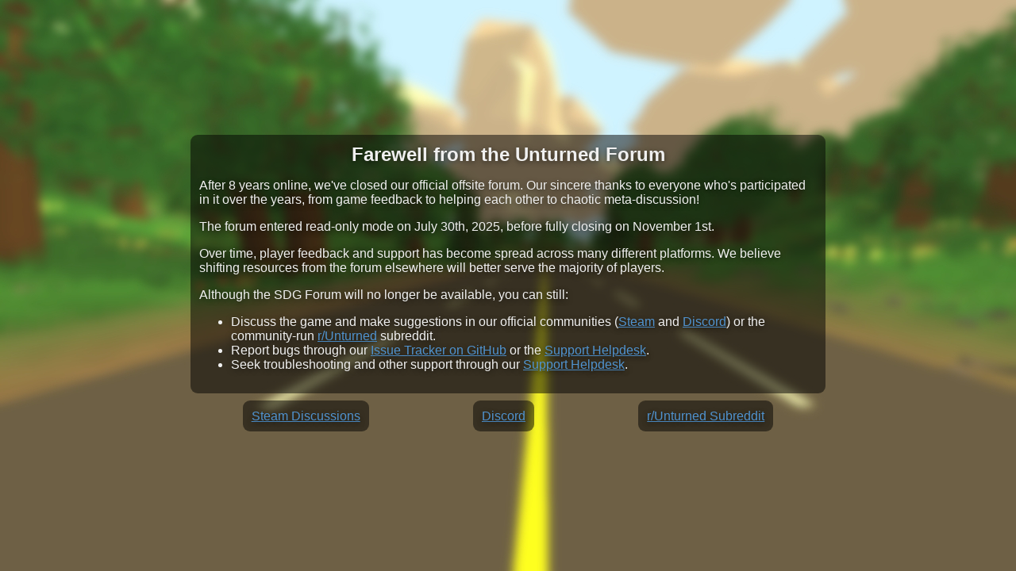

--- FILE ---
content_type: text/html
request_url: http://forum.smartlydressedgames.com.s3-website-us-west-2.amazonaws.com/index.html
body_size: 2252
content:
<!doctype html>
<html lang="en-CA">
	<head>
		<meta charset="utf-8">
		<meta name="author" content="Smartly Dressed Games Ltd.">
		<meta name="description" content="Sendoff for the SDG forum.">
		<meta name="viewport" content="width=device-width,initial-scale=1.0">
		<title>Unturned Forum</title>
		<link rel="stylesheet" type="text/css" href="stylesheet.css">
	</head>
	<body>
		<main>
			<div class="centering-wrapper">
				<section>
					<div class="game-box">
					<h1>Farewell from the Unturned Forum</h1>
					<p>After 8 years online, we've closed our official offsite forum. Our sincere thanks to everyone who's participated in it over the years, from game feedback to helping each other to chaotic meta-discussion!</p>
					<p>The forum entered read-only mode on July 30th, 2025, before fully closing on November 1st.</p>
					<p>Over time, player feedback and support has become spread across many different platforms. We believe shifting resources from the forum elsewhere will better serve the majority of players.</p>
					<p>Although the SDG Forum will no longer be available, you can still:</p>
					<ul>
						<li>Discuss the game and make suggestions in our official communities (<a href="https://steamcommunity.com/app/304930/discussions/">Steam</a> and <a href="https://discord.com/invite/unturned">Discord</a>) or the community-run <a href="https://www.reddit.com/r/unturned/">r/Unturned</a> subreddit.</li>
						<li>Report bugs through our <a href="https://github.com/SmartlyDressedGames/Unturned-3.x-Community/issues">Issue Tracker on GitHub</a> or the <a href="https://support.smartlydressedgames.com/hc/en-us">Support Helpdesk</a>.</li>
						<li>Seek troubleshooting and other support through our <a href="https://support.smartlydressedgames.com/hc/en-us">Support Helpdesk</a>.</li>
					</ul>
					</div>
					<ul class="game-buttons-container">
						<li><a href="https://steamcommunity.com/app/304930/discussions/" class="game-button">Steam Discussions</a></li>
						<li><a href="https://discord.com/invite/unturned" class="game-button">Discord</a></li>
						<li><a href="https://www.reddit.com/r/unturned/" class="game-button">r/Unturned Subreddit</a></li>
					</ul>
				</section>
			</div>
		</main>
	</body>
</html>
